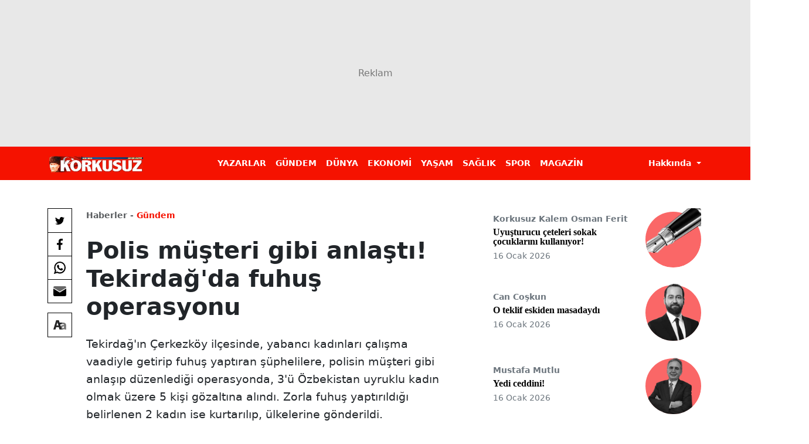

--- FILE ---
content_type: text/html; charset=utf-8
request_url: https://www.korkusuz.com.tr/polis-musteri-gibi-anlasti-tekirdag-da-fuhus-operasyonu-p9756
body_size: 7546
content:
<!DOCTYPE html>
<html lang="tr">
<head>
    <link rel="dns-prefetch" href="https://korkusuz01.sozcucdn.com"/>
    <link rel="dns-prefetch" href="https://firebase.googleapis.com"/>
    <link rel="dns-prefetch" href="https://www.gstatic.com"/>
    <link rel="dns-prefetch" href="https://www.googletagmanager.com"/>
    <link rel="dns-prefetch" href="https://securepubads.g.doubleclick.net"/>
    <link rel="dns-prefetch" href="https://googleads.g.doubleclick.net"/>
    <link rel="dns-prefetch" href="https://adservice.google.com.tr"/>
    <link rel="dns-prefetch" href="https://adservice.google.com"/>
    <link rel="dns-prefetch" href="https://www.googletagservices.com"/>
    <link rel="dns-prefetch" href="https://tpc.googlesyndication.com"/>
    <link rel="dns-prefetch" href="https://pagead2.googlesyndication.com"/>
    <link rel="dns-prefetch" href="https://static.criteo.net"/>
    <link rel="dns-prefetch" href="https://gatr.hit.gemius.pl"/>
    <link rel="dns-prefetch" href="https://medya.ilan.gov.tr"/>
    <link rel="dns-prefetch" href="https://cdn.jsdelivr.net"/>
    <link rel="dns-prefetch" href="https://av2.sozcu.com.tr"/>
    <link rel="dns-prefetch" href="https://c.amazon-adsystem.com"/>
    <!-- ads -->
    <link rel="preload" fetchpriority="high" href="https://securepubads.g.doubleclick.net/tag/js/gpt.js" as="script"/>
    <link rel="preload" fetchpriority="high" href="/lib/adsv2_dist/prebid9.42.0.js?v=8QdjvRnMsuzkWbWUQM-MnKN89nrMKwL7A_eRwkvyZgI" as="script" />
    <script async src="https://securepubads.g.doubleclick.net/tag/js/gpt.js" type="541e937bb96222dacac6010e-text/javascript"></script>
    <script async src="/lib/adsv2_dist/prebid9.42.0.js?v=8QdjvRnMsuzkWbWUQM-MnKN89nrMKwL7A_eRwkvyZgI" type="541e937bb96222dacac6010e-text/javascript"></script>
    <!-- ads -->
    <link rel="modulepreload" crossorigin href="/lib/js/bootstrap.esm.js?v=PReivAwvMYg6kiLW5uAJzdzInFoL7mdgnl1u2AYFUhk" />
    <link rel="modulepreload" href="https://av2.sozcu.com.tr/dist/analytics-client-V2.js?v=2023-13"/>
    <!-- Aps Tag -->
    <script type="541e937bb96222dacac6010e-text/javascript">
        //load the apstag.js library
        !function(a9,a,p,s,t,A,g){if(a[a9])return;function q(c,r){a[a9]._Q.push([c,r])}a[a9]={init:function(){q("i",arguments)},fetchBids:function(){q("f",arguments)},setDisplayBids:function(){},targetingKeys:function(){return[]},_Q:[]};A=p.createElement(s);A.async=!0;A.src=t;g=p.getElementsByTagName(s)[0];g.parentNode.insertBefore(A,g)}("apstag",window,document,"script","//c.amazon-adsystem.com/aax2/apstag.js");
        //initialize the apstag.js library on the page to allow bidding
        apstag.init({
            pubID: 'dcfa1fed-b0d2-4af7-9c30-d3ac125401e9', //enter your pub ID here as shown above, it must within quotes
            adServer: 'googletag'
        });
    </script>
    <!-- Aps Tag -->
    
<!-- domain tags -->
<script type="541e937bb96222dacac6010e-text/javascript">
    const catSlug = 'gundem';
    const catName = 'Gündem';
    const catId = '5';
    const postId = '9756';
    const isEnabled=true;
    const isSecure=true;
    window.domainAdsConfForDesktop={isEnabled:isEnabled, targetingMap:{'tehlikeli': isSecure ? 'hayır':'evet', 'sistem': 'korkusuz','tipi':'single', 'krkszCat': catName,'postId':postId}};
    window.domainAdsConfForMobile={isEnabled:isEnabled, targetingMap:{'tehlikeli': isSecure ? 'hayır':'evet', 'sistem': 'mobil','tipi':'single', 'krkszMobilCat': catName,'postId':postId}};
</script>
<link rel="modulepreload" crossorigin fetchpriority="high" href="/lib/adsv2_dist/postDetailPageClient_tr.js?v=B8V2cD493makio_WPYNkiAJHpmOsAFJKmvX1AXaRIS0" />
<script async="async" type="541e937bb96222dacac6010e-module" id="domainTag" src="/lib/adsv2_dist/postDetailPageClient_tr.js?v=B8V2cD493makio_WPYNkiAJHpmOsAFJKmvX1AXaRIS0"></script>
<!-- domain tags -->

    <link rel="preload" fetchpriority="high" href="/lib/css/detay.css?v=O0mQMkTQTQut071SQaNpigYeXqqC9gKzzg1VY2fNdfE" as="style" />
    <link rel="preload" fetchpriority="high" as="image" href="https://korkusuz01.sozcucdn.com/korkusuz/production/uploads/images/2024/2/tekirdagfuhusjpg-NIj_wn3Aw0_r8i8zs1WVvQ.jpg?w=390&amp;h=219&amp;mode=crop&amp;scale=both">
    <link rel="stylesheet" href="/lib/css/detay.css?v=O0mQMkTQTQut071SQaNpigYeXqqC9gKzzg1VY2fNdfE" />
    <script type="541e937bb96222dacac6010e-module" crossorigin="" src="/lib/js/detail.js?v=UOuad6BQDWysNQfpTjC1YV-lL3oytU-qq-2hC3pYzos"></script>
    <link type="modulepreload" crossorigin="" src="~/lib/js/share.js" />

    <title>Polis m&#xFC;&#x15F;teri gibi anla&#x15F;t&#x131;! Tekirda&#x11F;&#x27;da fuhu&#x15F; operasyonu</title>
    <meta name="description" content="Tekirda&#x11F;&#x27;&#x131;n&#xC7;erkezk&#xF6;yil&#xE7;esinde,yabanc&#x131;kad&#x131;nlar&#x131;&#xE7;al&#x131;&#x15F;mavaadiylegetiripfuhu&#x15F;yapt&#x131;ran&#x15F;&#xFC;phelilere,polisinm&#xFC;&#x15F;terigibianla&#x15F;&#x131;pd&#xFC;zenledi&#x11F;ioperasyonda,3&#x27;&#xFC;&#xD6;zbekistanuyruklukad&#x131;nolmak&#xFC;zere5ki&#x15F;ig&#xF6;zalt&#x131;naal&#x131;nd&#x131;.Zorlafuhu&#x15F;yapt&#x131;r&#x131;ld&#x131;&#x11F;&#x131;belirlenen2kad&#x131;nisekurtar&#x131;l&#x131;p,&#xFC;lkelerineg&#xF6;nderildi." />
    <link rel="canonical" href="https://www.korkusuz.com.tr/polis-musteri-gibi-anlasti-tekirdag-da-fuhus-operasyonu-p9756"/>
    
    
            <meta name="robots" content="max-image-preview:large">
            <link rel="image_src" href="https://korkusuz01.sozcucdn.com/korkusuz/production/uploads/images/2024/2/tekirdagfuhusjpg-NIj_wn3Aw0_r8i8zs1WVvQ.jpg?w=1200&h=675&mode=crop&scale=both" />
            <meta name="author" content="Korkusuz">
            <meta property="og:type" content="article">
            <meta property="og:title" content="Polis m&#xFC;&#x15F;teri gibi anla&#x15F;t&#x131;! Tekirda&#x11F;&#x27;da fuhu&#x15F; operasyonu - Korkusuz Gazetesi">
            <meta property="og:description" content="Tekirda&#x11F;&#x27;&#x131;n&#xC7;erkezk&#xF6;yil&#xE7;esinde,yabanc&#x131;kad&#x131;nlar&#x131;&#xE7;al&#x131;&#x15F;mavaadiylegetiripfuhu&#x15F;yapt&#x131;ran&#x15F;&#xFC;phelilere,polisinm&#xFC;&#x15F;terigibianla&#x15F;&#x131;pd&#xFC;zenledi&#x11F;ioperasyonda,3&#x27;&#xFC;&#xD6;zbekistanuyruklukad&#x131;nolmak&#xFC;zere5ki&#x15F;ig&#xF6;zalt&#x131;naal&#x131;nd&#x131;.Zorlafuhu&#x15F;yapt&#x131;r&#x131;ld&#x131;&#x11F;&#x131;belirlenen2kad&#x131;nisekurtar&#x131;l&#x131;p,&#xFC;lkelerineg&#xF6;nderildi.">
            <meta property="og:url" content="https://www.korkusuz.com.tr/polis-musteri-gibi-anlasti-tekirdag-da-fuhus-operasyonu-p9756">
            <meta property="og:image" content="https://korkusuz01.sozcucdn.com/korkusuz/production/uploads/images/2024/2/tekirdagfuhusjpg-NIj_wn3Aw0_r8i8zs1WVvQ.jpg?w=1200&h=675&mode=crop&scale=both">
            <meta property="og:image:width" content="1200">
            <meta property="og:image:height" content="675">
            <meta property="fb:pages" content="683957111718760">
            <meta name="twitter:card" content="summary_large_image">
            <meta name="twitter:image" content="https://korkusuz01.sozcucdn.com/korkusuz/production/uploads/images/2024/2/tekirdagfuhusjpg-NIj_wn3Aw0_r8i8zs1WVvQ.jpg?w=1200&h=675&mode=crop&scale=both">
            <meta name="twitter:site" content="@korkusuzgazete">
            <meta name="twitter:title" content="Polis m&#xFC;&#x15F;teri gibi anla&#x15F;t&#x131;! Tekirda&#x11F;&#x27;da fuhu&#x15F; operasyonu - Korkusuz Gazetesi">
            <meta name="twitter:description" content="Tekirda&#x11F;&#x27;&#x131;n&#xC7;erkezk&#xF6;yil&#xE7;esinde,yabanc&#x131;kad&#x131;nlar&#x131;&#xE7;al&#x131;&#x15F;mavaadiylegetiripfuhu&#x15F;yapt&#x131;ran&#x15F;&#xFC;phelilere,polisinm&#xFC;&#x15F;terigibianla&#x15F;&#x131;pd&#xFC;zenledi&#x11F;ioperasyonda,3&#x27;&#xFC;&#xD6;zbekistanuyruklukad&#x131;nolmak&#xFC;zere5ki&#x15F;ig&#xF6;zalt&#x131;naal&#x131;nd&#x131;.Zorlafuhu&#x15F;yapt&#x131;r&#x131;ld&#x131;&#x11F;&#x131;belirlenen2kad&#x131;nisekurtar&#x131;l&#x131;p,&#xFC;lkelerineg&#xF6;nderildi.">
    <script src="/lib/js/korkusuz_taboola.js" type="541e937bb96222dacac6010e-text/javascript"></script>

    
    <meta name="robots" content="FOLLOW, INDEX"/>
    
    <meta charset="utf-8"/>
    <meta name="viewport" content="width=device-width, initial-scale=1.0">
    <link rel="shortcut icon" type="image/png" href="/lib/img/favicon.png">
    <!-- Google Tag Manager -->
    <script async type="541e937bb96222dacac6010e-text/javascript">
    window.dataLayer = window.dataLayer || [];
    (async function(w,d,s,l,i){
        w[l]=w[l]||[];w[l].push({'gtm.start':
    new Date().getTime(),event:'gtm.js'});var f=d.getElementsByTagName(s)[0],
    j=d.createElement(s),dl=l!='dataLayer'?'&l='+l:'';j.async=true;j.src=
    'https://www.googletagmanager.com/gtm.js?id='+i+dl;f.parentNode.insertBefore(j,f);
    })(window,document,'script','dataLayer','GTM-W479PCLK');
    </script>
    <!-- End Google Tag Manager -->

    
    
    
</head>
<body>
<!-- Google Tag Manager (noscript) -->
<noscript><iframe src="https://www.googletagmanager.com/ns.html?id=GTM-W479PCLK"
height="0" width="0" style="display:none;visibility:hidden"></iframe></noscript>
<!-- End Google Tag Manager (noscript) -->



<div class="offcanvas offcanvas-end" tabindex="-1" id="sideMenu" aria-labelledby="sideMenuLabel">
    <div class="offcanvas-header bg-primary" data-bs-theme="dark">
        <a href="/">
            <img src="/lib/img/logo.png" alt="Korkusuz" height="26">
        </a>
        <button type="button" class="btn-close" data-bs-dismiss="offcanvas" aria-label="Close"></button>
    </div>
    <div class="offcanvas-body">
            <ul class="list-unstyled side-menu border-bottom py-3">
                    <li><a href="https://www.korkusuz.com.tr/yazarlar" class="fw-bold fs-5">YAZARLAR</a></li>
                    <li><a href="/gundem-c5" class="fw-bold fs-5">G&#xDC;NDEM</a></li>
                    <li><a href="/dunya-c18" class="fw-bold fs-5">D&#xDC;NYA</a></li>
                    <li><a href="/ekonomi-c143" class="fw-bold fs-5">EKONOM&#x130;</a></li>
                    <li><a href="/yasam-c41" class="fw-bold fs-5">YA&#x15E;AM</a></li>
                    <li><a href="/saglik-c29" class="fw-bold fs-5">SA&#x11E;LIK</a></li>
                    <li><a href="/spor-c32" class="fw-bold fs-5">SPOR</a></li>
                    <li><a href="/magazin-c24" class="fw-bold fs-5">MAGAZ&#x130;N</a></li>
            </ul>
                <ul class="list-unstyled lh-lg">
                                <li>
                                    <a href="/kunye-pg6" class="text-secondary">K&#xFC;nye</a>
                                </li>
                                <li>
                                    <a href="/reklam-pg7" class="text-secondary">Reklam</a>
                                </li>
                                <li>
                                    <a href="/iletisim-pg8" class="text-secondary">&#x130;leti&#x15F;im</a>
                                </li>
                                <li>
                                    <a href="/kisisel-verileri-koruma-kanunu-ctr16" class="text-secondary">Ki&#x15F;isel Verileri Koruma Kanunu</a>
                                </li>
                </ul>
    </div>
</div>
<!-- MAIN MASTHEAD -->
<div class="ad masthead masthead-main">
    <div id="div-krksz-masthead" style="display: none;"></div>
    <div id="div-krksz_320x50_mobil" style="display: none;"></div>

</div>

<!-- /MAIN MASTHEAD -->

    <nav class="navbar navbar-expand-lg bg-primary sticky-top mb-4">
        <div class="container">
            <a class="navbar-brand" href="/">
            <img src="https://korkusuz01.sozcucdn.com/korkusuz/production/uploads/images/2023/12/logowebp-ECeHECELc0e7Tj0xEz5Aug.webp" alt="Korkusuz" height="28" width="160">
            </a>
            <button class="navbar-toggler shadow-none" type="button" data-bs-toggle="offcanvas" data-bs-target="#sideMenu" aria-controls="sideMenu" aria-label="Toggle navigation">
                <span class="navbar-toggler-icon"></span>
            </button>
            <div class="collapse navbar-collapse" id="navbarSupportedContent">
                
                <ul class="navbar-nav mx-auto mb-2 mb-lg-0">
                        <li class="nav-item">
                            <a class="nav-link" aria-current="page" href="https://www.korkusuz.com.tr/yazarlar">YAZARLAR</a>
                        </li>
                        <li class="nav-item">
                            <a class="nav-link" aria-current="page" href="/gundem-c5">G&#xDC;NDEM</a>
                        </li>
                        <li class="nav-item">
                            <a class="nav-link" aria-current="page" href="/dunya-c18">D&#xDC;NYA</a>
                        </li>
                        <li class="nav-item">
                            <a class="nav-link" aria-current="page" href="/ekonomi-c143">EKONOM&#x130;</a>
                        </li>
                        <li class="nav-item">
                            <a class="nav-link" aria-current="page" href="/yasam-c41">YA&#x15E;AM</a>
                        </li>
                        <li class="nav-item">
                            <a class="nav-link" aria-current="page" href="/saglik-c29">SA&#x11E;LIK</a>
                        </li>
                        <li class="nav-item">
                            <a class="nav-link" aria-current="page" href="/spor-c32">SPOR</a>
                        </li>
                        <li class="nav-item">
                            <a class="nav-link" aria-current="page" href="/magazin-c24">MAGAZ&#x130;N</a>
                        </li>
                </ul>
                    <div class="d-flex">
                            <div class="dropdown">
                                <button class="nav-link dropdown-toggle" type="button" data-bs-toggle="dropdown" aria-expanded="false">
                                    Hakk&#x131;nda
                                </button>
                                <ul class="dropdown-menu dropdown-menu-end">
                                            <li>
                                                <a class="dropdown-item" href="/kunye-pg6">K&#xFC;nye</a>
                                            </li>
                                            <li>
                                                <a class="dropdown-item" href="/reklam-pg7">Reklam</a>
                                            </li>
                                            <li>
                                                <a class="dropdown-item" href="/iletisim-pg8">&#x130;leti&#x15F;im</a>
                                            </li>
                                            <li>
                                                <a class="dropdown-item" href="/kisisel-verileri-koruma-kanunu-ctr16">Ki&#x15F;isel Verileri Koruma Kanunu</a>
                                            </li>
                                </ul>
                            </div>
                    </div>
        </div>
        </div>
    </nav>
<div class="container position-relative">
    <div class="d-flex justify-content-center pageskin-tepe"> 
    <div id="div-krksz_ps_tepe" style="display: none;"></div>
</div>
 
    <!-- SAĞ SOL REKLAMLAR -->
<div class="ad ad-cols d-none d-lg-block">
    <div class="ad-col ad-col-left text-end">
        <div class="ad-col-container">
            <div id="div-krksz_ps_sol" style="display: none;"></div>
        </div>
    </div>
    <div class="ad-col ad-col-right">
        <div class="ad-col-container">
            <div id="div-krksz_ps_sag" style="display: none;"></div>
        </div>
    </div>
</div>
<!-- /SAĞ SOL REKLAMLAR -->
    <div class="row">
        <div class="col-lg-8">
            <article>
                <div class="row">
                    <div class="col-lg-10 mx-auto position-relative">
                        <header class="mb-4">
                                <div class="d-flex align-items-center justify-content-between mb-4 breadcrumb">
                                    <div class="pe-2">
                                        <a href="/" class="text-muted small fw-bold lh-1">Haberler -</a> <a href="/gundem-c5" class="small fw-bold text-primary text-nowrap lh-1">G&#xFC;ndem</a>
                                    </div>
                                </div>
                                <h1 class="fw-bold mb-4">Polis m&#xFC;&#x15F;teri gibi anla&#x15F;t&#x131;! Tekirda&#x11F;&#x27;da fuhu&#x15F; operasyonu</h1>
                                <p class="description mb-4">Tekirda&#x11F;&#x27;&#x131;n &#xC7;erkezk&#xF6;y il&#xE7;esinde, yabanc&#x131; kad&#x131;nlar&#x131; &#xE7;al&#x131;&#x15F;ma vaadiyle getirip fuhu&#x15F; yapt&#x131;ran &#x15F;&#xFC;phelilere, polisin m&#xFC;&#x15F;teri gibi anla&#x15F;&#x131;p d&#xFC;zenledi&#x11F;i operasyonda, 3&#x27;&#xFC; &#xD6;zbekistan uyruklu kad&#x131;n olmak &#xFC;zere 5 ki&#x15F;i g&#xF6;zalt&#x131;na al&#x131;nd&#x131;. Zorla fuhu&#x15F; yapt&#x131;r&#x131;ld&#x131;&#x11F;&#x131; belirlenen 2 kad&#x131;n ise kurtar&#x131;l&#x131;p, &#xFC;lkelerine g&#xF6;nderildi.</p>
                                <div class="content-meta mb-4">
                                    <div class="content-meta-info">
                                        <div class="content-meta-dates">
                                            <span class="content-meta-date"><span>Yayınlanma:</span> <time>15 &#x15E;ubat 2024 - 14:55</time></span>
                                                <span class="content-meta-date"><span>Güncellenme:</span> <time>15 &#x15E;ubat 2024 - 15:34</time></span>
                                        </div>
                                    </div>
                                </div>
                        </header>
                            <div class="main-image img-holder wide mb-lg-4">
                                    <picture>
                                        <source media="(min-width:992px)" srcset="https://korkusuz01.sozcucdn.com/korkusuz/production/uploads/images/2024/2/tekirdagfuhusjpg-NIj_wn3Aw0_r8i8zs1WVvQ.jpg?w=607&amp;h=341&amp;mode=crop&amp;scale=both">
                                        <source media="(min-width:576px)" srcset="https://korkusuz01.sozcucdn.com/korkusuz/production/uploads/images/2024/2/tekirdagfuhusjpg-NIj_wn3Aw0_r8i8zs1WVvQ.jpg?w=540&amp;h=304&amp;mode=crop&amp;scale=both">
                                        <img src="https://korkusuz01.sozcucdn.com/korkusuz/production/uploads/images/2024/2/tekirdagfuhusjpg-NIj_wn3Aw0_r8i8zs1WVvQ.jpg?w=390&amp;h=219&amp;mode=crop&amp;scale=both" alt="Polis m&#xFC;&#x15F;teri gibi anla&#x15F;t&#x131;! Tekirda&#x11F;&#x27;da fuhu&#x15F; operasyonu">
                                    </picture>
                            </div>
                        <div class="share-area mb-4 mb-lg-0">
                            <div>
                                <div class="share-actions mb-0 mb-lg-3">
                                    <button aria-label="Twitter'da Paylaş" class="btn btn-option btn-twitter" data-url="https://www.korkusuz.com.tr/polis-musteri-gibi-anlasti-tekirdag-da-fuhus-operasyonu-p9756" data-company="gazetesozcu" data-title="Polis m&#xFC;&#x15F;teri gibi anla&#x15F;t&#x131;! Tekirda&#x11F;&#x27;da fuhu&#x15F; operasyonu"></button>
                                    <button aria-label="Facebook'da Paylaş" class="btn btn-option btn-facebook" data-url="https://www.korkusuz.com.tr/polis-musteri-gibi-anlasti-tekirdag-da-fuhus-operasyonu-p9756"></button>
                                    <a href="whatsapp://send?text=Polis m&#xFC;&#x15F;teri gibi anla&#x15F;t&#x131;! Tekirda&#x11F;&#x27;da fuhu&#x15F; operasyonu - https://www.korkusuz.com.tr/polis-musteri-gibi-anlasti-tekirdag-da-fuhus-operasyonu-p9756" aria-label="Whatsapp'da Paylaş" class="btn btn-option btn-whatsapp" data-action="share/whatsapp/share"></a>
                                    <a href="/cdn-cgi/l/email-protection#[base64]" target="_blank" aria-label="E-posta ile Paylaş" class="btn btn-option btn-mail"></a>
                                </div>
                                <div class="content-options">
                                    <div class="dropdown">
                                        <button class="btn btn-option btn-type dropdown-toggle" type="button" id="fontSize" data-bs-toggle="dropdown" aria-expanded="false" aria-label="Yazı boyutu"></button>
                                        <ul class="dropdown-menu dropdown-menu-end" aria-labelledby="fontSize">
                                            <li><span class="dropdown-item btn fontSizeLarge">Yazıları büyüt</span></li>
                                            <li><span class="dropdown-item btn fontSizeSmall">Yazıları küçült</span></li>
                                            <li><span class="dropdown-item btn fontSizeZero">Standart boyut</span></li>
                                        </ul>
                                    </div>
                                </div>
                            </div>
                        </div>
                        <div class="article-body">
                            <p>İl&ccedil;e Emniyet M&uuml;d&uuml;rl&uuml;ğ&uuml; ekiplerinin &ccedil;alışmasında, yabancı uyruklu kadınların &ccedil;alışma vaadiyle il&ccedil;eye getirilip, zorla fuhşa zorlandığını belirlendi. Cumhuriyet Başsavcılığı koordinesinde &ccedil;alışma başlatan polis, sosyal medyadan ilan veren ş&uuml;phelilerin lideri Dursun A. (48) ile m&uuml;şteri gibi irtibat kurdu.</p>
<p>Ş&uuml;phelilerin adreslerini de belirleyen polis, d&uuml;zenlenen operasyonda Dursun A. ve Yusuf A. ile &Ouml;zbekistan uyruklu kadınlar G&uuml;lchekra K. (23), Ozoda K. (23) ve Mekhribonu B.'yi (22) g&ouml;zaltına aldı. Fuhşa zorlandığı tespit edilen 2 kadın ise kurtarıldı.</p>
<p>Evdeki aramada, su&ccedil;tan elde edildiği değerlendirilen 25 bin TL, 750 ABD doları ile 12 cep telefonu ele ge&ccedil;irildi. Fuhuştan kurtarılan 2 kadın, emniyetteki işlemlerinin ardından &uuml;lkelerine g&ouml;nderilmek &uuml;zere İl G&ouml;&ccedil; İdaresi'ne teslim edildi. 5 ş&uuml;pheli ise adliyeye sevk edildi.</p>
<p>(DHA)</p>
                        </div>
                        
                        <div class="article-extra">
                        </div>
                    </div>
                </div>
            </article>
        </div>
        <div class="col-lg-4">
            <div class="mb-4">
                
            <a href="/uyusturucu-ceteleri-sokak-cocuklarini-kullaniyor-p48783" class="d-flex align-items-center author w-100 mb-4">
                <span class="d-flex flex-column w-100 me-3">
                    <span class="author-name small fw-semibold text-secondary mb-1">Korkusuz Kalem Osman Ferit </span>
                    <span class="fw-bold author-content-title">Uyu&#x15F;turucu &#xE7;eteleri sokak &#xE7;ocuklar&#x131;n&#x131; kullan&#x131;yor!</span>
                    <span class="small text-secondary">16 Ocak 2026</span>
                </span>
                <span class="author-photo flex-shrink-0">
                    <img loading="lazy" src="https://korkusuz01.sozcucdn.com/korkusuz/production/uploads/images/2024/11/kalempng-9x-NJQHeA0qGSYxThvcTJw.png" alt="Korkusuz Kalem Osman Ferit ">
                </span>
            </a>
            <a href="/o-teklif-eskiden-masadaydi-p48785" class="d-flex align-items-center author w-100 mb-4">
                <span class="d-flex flex-column w-100 me-3">
                    <span class="author-name small fw-semibold text-secondary mb-1"> Can Co&#x15F;kun</span>
                    <span class="fw-bold author-content-title">O teklif eskiden masadayd&#x131;</span>
                    <span class="small text-secondary">16 Ocak 2026</span>
                </span>
                <span class="author-photo flex-shrink-0">
                    <img loading="lazy" src="https://korkusuz01.sozcucdn.com/korkusuz/production/uploads/images/2024/11/cancoskunpng-GrPpjvx8TkqWbuydjGpzGw.png" alt=" Can Co&#x15F;kun">
                </span>
            </a>
            <a href="/yedi-ceddini-p48784" class="d-flex align-items-center author w-100 mb-4">
                <span class="d-flex flex-column w-100 me-3">
                    <span class="author-name small fw-semibold text-secondary mb-1">Mustafa Mutlu</span>
                    <span class="fw-bold author-content-title">Yedi ceddini!</span>
                    <span class="small text-secondary">16 Ocak 2026</span>
                </span>
                <span class="author-photo flex-shrink-0">
                    <img loading="lazy" src="https://korkusuz01.sozcucdn.com/korkusuz/production/uploads/images/2024/11/korkusuzyazarlarpng-3KfiN2s44kqeH4xmYXX_UQ.png" alt="Mustafa Mutlu">
                </span>
            </a>
    <a href="/yazarlar" class="text-center">Tüm Yazarlar</a>


            </div>
            <div class="sticky-top" style="top: 81px">
                <div class="ad no-placeholder">
                    <iframe name="BIKADV" style="margin-bottom: 1.5rem;" src="https://medya.ilan.gov.tr/widgets/8e8b188a-dce4-49ca-8025-2ae035825507.html" width="300" height="175" frameborder="0" scrolling="no"></iframe>
                </div>
                <div class="ad">
    <div id="div-krksz_300x250" style="display: none;"></div>
</div>


            </div>
        </div>
    </div>
</div>
<div id="div-krksz_popup" style="display: none;"></div>
<div id="div-krksz_mob_intersititial" style="display: none;"></div>




<script data-cfasync="false" src="/cdn-cgi/scripts/5c5dd728/cloudflare-static/email-decode.min.js"></script><script type="541e937bb96222dacac6010e-module" async>
    import { setupAnalyticsV2 } from "https://av2.sozcu.com.tr/dist/analytics-client-V2.js?v=2023-13";
    const av2Config = {
        projectId: '16486555577251459517',
        apiKey: '16840040456772455418',
        measurementId: '6001',
    };
    const analyticsV2 = setupAnalyticsV2(av2Config);
    const eventData1 = await analyticsV2.prepareEvent();
    eventData1.contentId = postId;
    eventData1.contentCategoryName = catName;
    eventData1.contentCategoryId = catId;
    const res = await analyticsV2.sendAsync(eventData1);

</script>


<script type="application/ld&#x2B;json">
{ 
    "@context": "https://schema.org",
    "@type": "BreadcrumbList",
    "itemListElement": [
        {
            "@type": "ListItem",
            "position": 1,
            "item": {
                "@id": "https://www.korkusuz.com.tr",
                "name": "Haberler"
            }
        },
        {
            "@type": "ListItem",
            "position": 2,
            "item": {
                "@id": "https://www.korkusuz.com.tr/gundem-c5",
                "name": "Gündem"
            }
        },
        {
            "@type": "ListItem",
            "position": 3,
            "item": {
                    "@id": "https://www.korkusuz.com.tr/polis-musteri-gibi-anlasti-tekirdag-da-fuhus-operasyonu-p9756",
                    "name": "Polis müşteri gibi anlaştı! Tekirdağ'da fuhuş operasyonu"
            }
        }
    ]
}
            
</script>
<script type="application/ld&#x2B;json">
    {
                "@context": "https://schema.org",
                "@type": "Organization",
                "url": "https://www.korkusuz.com.tr",
                "logo": {
                    "@type": "ImageObject",
                    "url": "https://korkusuz01.sozcucdn.com/korkusuz/production/uploads/images/2023/9/logopng-Wq5wCq1tdkSMht9LaspaPw.png",
                    "width": 159,
                    "height": 28
                },
                "sameAs": [
                    "https://www.facebook.com/korkusuzGazete/",
                    "https://twitter.com/korkusuzgazete"
                ],
                "contactPoint": [
                    {
                        "@type": "ContactPoint",
                        "telephone": "+90-212-346-07-07",
                        "contactType": "customer service"
                    }
                ]
            }
</script>
<script type="application/ld&#x2B;json">
    {"@context":"https://schema.org","@type":"NewsArticle","mainEntityOfPage":{"@type":"WebPage","@id":"https://https://www.korkusuz.com.tr/polis-musteri-gibi-anlasti-tekirdag-da-fuhus-operasyonu-p9756"},"headline":"Polis müşteri gibi anlaştı! Tekirdağ'da fuhuş operasyonu","name":"Polis müşteri gibi anlaştı! Tekirdağ'da fuhuş operasyonu","articleBody":"İlçe Emniyet Müdürlüğü ekiplerinin çalışmasında, yabancı uyruklu kadınların çalışma vaadiyle ilçeye getirilip, zorla fuhşa zorlandığını belirlendi. Cumhuriyet Başsavcılığı koordinesinde çalışma başlatan polis, sosyal medyadan ilan veren şüphelilerin lideri Dursun A. (48) ile müşteri gibi irtibat kurdu. Şüphelilerin adreslerini de belirleyen polis, düzenlenen operasyonda Dursun A. ve Yusuf A. ile Özbekistan uyruklu kadınlar Gülchekra K. (23), Ozoda K. (23) ve Mekhribonu B.'yi (22) gözaltına aldı. Fuhşa zorlandığı tespit edilen 2 kadın ise kurtarıldı. Evdeki aramada, suçtan elde edildiği değerlendirilen 25 bin TL, 750 ABD doları ile 12 cep telefonu ele geçirildi. Fuhuştan kurtarılan 2 kadın, emniyetteki işlemlerinin ardından ülkelerine gönderilmek üzere İl Göç İdaresi'ne teslim edildi. 5 şüpheli ise adliyeye sevk edildi. (DHA)","articleSection":"Gündem","image":["https://korkusuz01.sozcucdn.com/korkusuz/production/uploads/images/2024/2/tekirdagfuhusjpg-NIj_wn3Aw0_r8i8zs1WVvQ.jpg"],"datePublished":"2024-02-15T14:55:00+03:00","dateCreated":"2024-02-15T15:34:25+03:00","dateModified":"2024-02-15T15:34:32+03:00","genre":"news","wordCount":113,"inLanguage":"tr-TR","typicalAgeRange":"7-","keywords":"","author":{"@type":"Person","name":"Korkusuz"},"publisher":{"@type":"Organization","name":"Korkusuz","logo":{"@type":"ImageObject","url":"https://korkusuz01.sozcucdn.com/korkusuz/production/uploads/images/2023/9/logopng-Wq5wCq1tdkSMht9LaspaPw.png","width":159,"height":28}},"description":"Tekirdağ'ın Çerkezköy ilçesinde, yabancı kadınları çalışma vaadiyle getirip fuhuş yaptıran şüphelilere, polisin müşteri gibi anlaşıp düzenlediği operasyonda, 3'ü Özbekistan uyruklu kadın olmak üzere 5 kişi gözaltına alındı. Zorla fuhuş yaptırıldığı belirlenen 2 kadın ise kurtarılıp, ülkelerine gönderildi."}
</script>
<script async type="541e937bb96222dacac6010e-text/javascript">
(async () => {
    const content_author_full_name='Korkusuz';
    const content_author_id='26';
    const content_author_slug='korkusuz';
    const content_category_id='5';
    const content_category_name='G&#xFC;ndem';
    const content_category_slug='gundem';
    const content_editor_uuid='J2-fHaB0tEKw5sfUdZA7MA';
    const content_type='news-article';
    const content_id='9756';
    const page_type='index';
    const dataLayerBaseObject = {
        event: "customDimsLoaded",
        content_author_full_name: content_author_full_name,
        content_author_id: content_author_id,
        content_author_slug: content_author_slug,
        content_category_id: content_category_id,
        content_category_name: content_category_name,
        content_category_slug: content_category_slug,
        content_editor_uuid: content_editor_uuid,
        content_type: content_type,
        content_id:content_id,
        page_type: page_type
    };
    const dataLayerObject=Object.fromEntries(Object.entries(dataLayerBaseObject).filter((q)=>{if(q[1]){ return true; }}));
    window.dataLayer.push(dataLayerObject);
})();
</script>

<script src="/cdn-cgi/scripts/7d0fa10a/cloudflare-static/rocket-loader.min.js" data-cf-settings="541e937bb96222dacac6010e-|49" defer></script></body>
</html>

--- FILE ---
content_type: text/html; charset=utf-8
request_url: https://www.google.com/recaptcha/api2/aframe
body_size: 267
content:
<!DOCTYPE HTML><html><head><meta http-equiv="content-type" content="text/html; charset=UTF-8"></head><body><script nonce="U8hXD3qew0XN9tWJu5Bj_Q">/** Anti-fraud and anti-abuse applications only. See google.com/recaptcha */ try{var clients={'sodar':'https://pagead2.googlesyndication.com/pagead/sodar?'};window.addEventListener("message",function(a){try{if(a.source===window.parent){var b=JSON.parse(a.data);var c=clients[b['id']];if(c){var d=document.createElement('img');d.src=c+b['params']+'&rc='+(localStorage.getItem("rc::a")?sessionStorage.getItem("rc::b"):"");window.document.body.appendChild(d);sessionStorage.setItem("rc::e",parseInt(sessionStorage.getItem("rc::e")||0)+1);localStorage.setItem("rc::h",'1768533993391');}}}catch(b){}});window.parent.postMessage("_grecaptcha_ready", "*");}catch(b){}</script></body></html>

--- FILE ---
content_type: application/javascript; charset=utf-8
request_url: https://fundingchoicesmessages.google.com/f/AGSKWxUnBByJmRlDZHfnABFBrP0CsL9ZKbzQznVKobBnI68CfPUAOwqDT7QzQTd5YNBeepnf3ZMu3OOZG2JutJg-3gO9jI8lcRXILb2tekHrf8dQOaTEVtgPWTYCu4oE1dnCdjVuYAQ=?fccs=W251bGwsbnVsbCxudWxsLG51bGwsbnVsbCxudWxsLFsxNzY4NTMzOTkxLDYzMDAwMDAwMF0sbnVsbCxudWxsLG51bGwsW251bGwsWzddXSwiaHR0cHM6Ly93d3cua29ya3VzdXouY29tLnRyL3BvbGlzLW11c3RlcmktZ2liaS1hbmxhc3RpLXRla2lyZGFnLWRhLWZ1aHVzLW9wZXJhc3lvbnUtcDk3NTYiLG51bGwsW1s4LCJNOWxrelVhWkRzZyJdLFs5LCJlbi1VUyJdLFsxOSwiMiJdLFsxNywiWzBdIl0sWzI0LCIiXSxbMjksImZhbHNlIl1dXQ
body_size: -222
content:
if (typeof __googlefc.fcKernelManager.run === 'function') {"use strict";this.default_ContributorServingResponseClientJs=this.default_ContributorServingResponseClientJs||{};(function(_){var window=this;
try{
var OH=function(a){this.A=_.t(a)};_.u(OH,_.J);var PH=_.Zc(OH);var QH=function(a,b,c){this.B=a;this.params=b;this.j=c;this.l=_.F(this.params,4);this.o=new _.bh(this.B.document,_.O(this.params,3),new _.Og(_.Ok(this.j)))};QH.prototype.run=function(){if(_.P(this.params,10)){var a=this.o;var b=_.ch(a);b=_.Jd(b,4);_.gh(a,b)}a=_.Pk(this.j)?_.Xd(_.Pk(this.j)):new _.Zd;_.$d(a,9);_.F(a,4)!==1&&_.H(a,4,this.l===2||this.l===3?1:2);_.Dg(this.params,5)&&(b=_.O(this.params,5),_.fg(a,6,b));return a};var RH=function(){};RH.prototype.run=function(a,b){var c,d;return _.v(function(e){c=PH(b);d=(new QH(a,c,_.A(c,_.Nk,2))).run();return e.return({ia:_.L(d)})})};_.Rk(8,new RH);
}catch(e){_._DumpException(e)}
}).call(this,this.default_ContributorServingResponseClientJs);
// Google Inc.

//# sourceURL=/_/mss/boq-content-ads-contributor/_/js/k=boq-content-ads-contributor.ContributorServingResponseClientJs.en_US.M9lkzUaZDsg.es5.O/d=1/exm=kernel_loader,loader_js_executable/ed=1/rs=AJlcJMzanTQvnnVdXXtZinnKRQ21NfsPog/m=web_iab_tcf_v2_signal_executable
__googlefc.fcKernelManager.run('\x5b\x5b\x5b8,\x22\x5bnull,\x5b\x5bnull,null,null,\\\x22https:\/\/fundingchoicesmessages.google.com\/f\/AGSKWxWH_BC4TqWNGDjRNIMwrhfMGT_8jxolS7RMoM6_Be-1890v8uq8pO-eqifms9bfX7FRV7S5lMz-XawvEYjYv9BX4obL2eXFNYR4DtlQDyd8ijjvvG5pLFv8a57dn0t8dJChNV0\\\\u003d\\\x22\x5d,null,null,\x5bnull,null,null,\\\x22https:\/\/fundingchoicesmessages.google.com\/el\/AGSKWxWj_11fzscGYs1ymwz3D7FSyojbyFzNEQg7dPV_dAIBYtLMlhn9lX30Ouyl-vlHfGNXJCuoK0XYhKPrH5iifVM8DwPIx7KV20kh5RWplnsRsEekmV1Vuj67Y4RSxH5iOGlvmy8\\\\u003d\\\x22\x5d,null,\x5bnull,\x5b7\x5d\x5d\x5d,\\\x22korkusuz.com.tr\\\x22,1,\\\x22tr\\\x22,null,null,null,null,1\x5d\x22\x5d\x5d,\x5bnull,null,null,\x22https:\/\/fundingchoicesmessages.google.com\/f\/AGSKWxWpah2B3ryF_RqphE0w4GcXS9CDSSrFqB_bpegiUNLU82ABYd6MlnRNefGR9kDKAL6Bcjiu9FrmL2rf1MJGvRLArsh7vtirhlKBOywFsFn7JWUqPAgUexJFI8UrsWv-aR7eQPg\\u003d\x22\x5d\x5d');}

--- FILE ---
content_type: text/javascript
request_url: https://www.korkusuz.com.tr/lib/js/korkusuz_taboola.js
body_size: -161
content:
window._taboola=window._taboola||[];window._taboola.push({article:"auto"});(function(o,e,a,t){var n;document.getElementById(t)||(o.async=!0,o.src=a,o.id=t,(n=e.parentNode)==null||n.insertBefore(o,e))})(document.createElement("script"),document.getElementsByTagName("script")[0],"//cdn.taboola.com/libtrc/sozcu-korkusuz/loader.js","tb_loader_script");window.performance&&typeof window.performance.mark=="function"&&window.performance.mark("tbl_ic");


--- FILE ---
content_type: application/javascript; charset=utf-8
request_url: https://fundingchoicesmessages.google.com/f/AGSKWxWdkFnA475n0SHSS0zY6NKxlc9n8XAoZyUoGoiPqoHEipMFbVE1umF1hrB8yE09LFnjPTd3OfvgobAAtClrePJ_VS7jRsujqVf_ShxNFcoGOfPblhD2uMkFyT1UVu4QnLWBc-hbhx6qabjrY2iNT50nYoSrVFr10KRqEehnEHLYpe38GP9PkKVJsw==/_,468x60;/side-ad-/google_caf.js?/postprofileverticalad./ads-vast-
body_size: -1290
content:
window['41f47228-9f8b-450b-8b4f-a02b1a7a1d46'] = true;